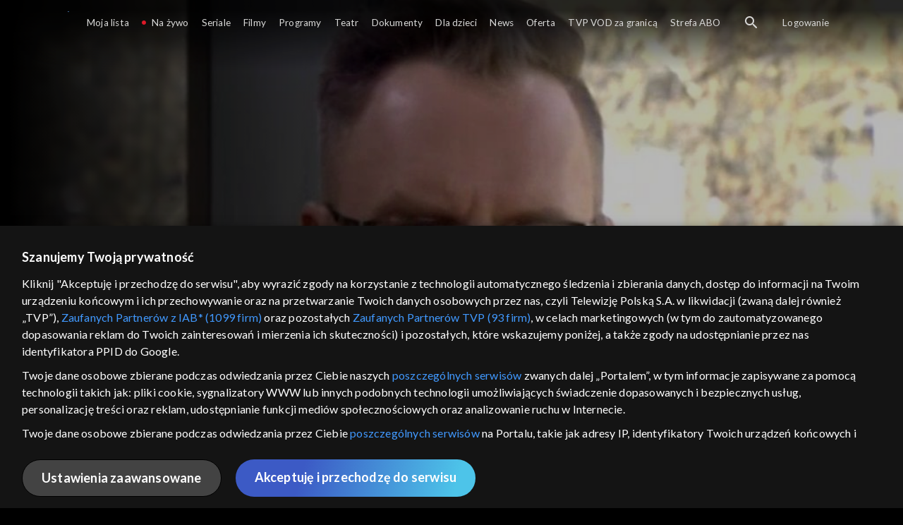

--- FILE ---
content_type: application/javascript
request_url: https://vod.tvp.pl/static/js/chunk-a9811d5c627b74f5.js
body_size: 1270
content:
"use strict";(self["webpackChunkredgalaxy_portal_fo"]=self["webpackChunkredgalaxy_portal_fo"]||[]).push([[779],{64192:(e,t,r)=>{r.r(t),r.d(t,{default:()=>k});var n=r(14048),a=r(41034),u=r(23772),o=r(30388),c=(r(2008),r(74423),r(48598),r(44114),r(26099),r(21699),r(20641)),i=r(90033),l=r(50953),s=r(75220),p=r(2705),A=r(69874),v=r(56584),d=r(55940),f=r(30978),E=r(50531),_=r(78736),b=r(68982),T=["aria-label"];const y=Object.assign({name:"ui-favourite-button"},{__name:"index",props:{product:{type:Object,required:!0}},setup:function(e){var t=e,r=p.A.resolve(A.C0.Vh),y=p.A.resolve(A.C0.JA),O=(0,l.KR)(!1),k=(0,s.lq)(),h=(0,s.rd)(),m=(0,c.EW)((function(){return E.FAVOURITE_ALLOWED_PRODUCT_TYPES.includes(t.product.type)})),g=(0,c.EW)((function(){return t.product.favourite})),D=(0,c.EW)((function(){return[g.value?"icon-favourite-full":"icon-favourite",O.value&&"pending"].filter(Boolean)})),L=(0,c.EW)((function(){return g.value?(0,b.Tl)("ARIA_LABEL_REMOVE_FAVOURITE"):(0,b.Tl)("ARIA_LABEL_ADD_FAVOURITE")})),R=function(){var e=(0,o.A)((0,n.A)().mark((function e(){return(0,n.A)().wrap((function(e){while(1)switch(e.prev=e.next){case 0:if(r.isLogged){e.next=1;break}return e.abrupt("return",h.push({name:f.tS,query:{redirect:k.fullPath}}));case 1:if(O.value=!0,t.product.bindings.favourites||(0,_.GQ)(t.product),!g.value){e.next=3;break}return e.next=2,y.remove(t.product,{sync:!0})["catch"](console.error);case 2:e.next=4;break;case 3:return e.next=4,y.create(t.product,{sync:!0}).then((function(){var e,n=d.A.DataType,o=d.A.EventName,c=d.A.EventType,i=d.A.StatsEventParamName,l=t.product.video,s=r||{},p=s.aboActiveTill,A=s.isLogged,f=s.status;d.A.emit(c.ACTION,{type:c.ADD_TO_FAVOURITES,params:(0,u.A)((0,u.A)({},i.EVENT_NAME,o.ADD_TO_FAVOURITES),i.TYPE,l?v.G:v.F),product:(0,a.A)((0,a.A)({},t.product),{},{dataType:n.VIDEO,aboActiveTill:p,isLogged:!!A,packetNames:null===f||void 0===f||null===(e=f.packetsNames)||void 0===e?void 0:e.join(", ")})})}))["catch"](console.error);case 4:O.value=!1;case 5:case"end":return e.stop()}}),e)})));return function(){return e.apply(this,arguments)}}();return function(e,t){return m.value?((0,c.uX)(),(0,c.CE)("button",{key:0,class:"button button--secondary","aria-label":L.value,onClick:R},[(0,c.Lk)("i",{class:(0,i.C4)([D.value,"button__icon button__icon--always-visible"])},null,2)],8,T)):(0,c.Q3)("",!0)}}}),O=y,k=O}}]);